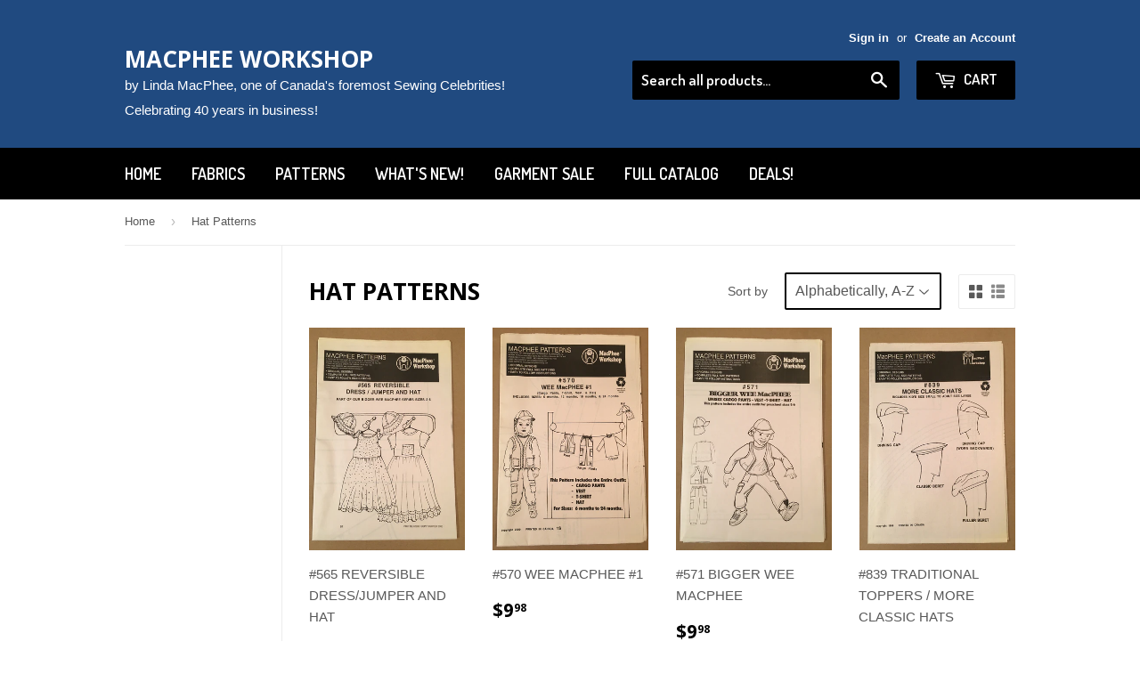

--- FILE ---
content_type: text/html; charset=utf-8
request_url: https://www.macpheeworkshop.com/collections/hat-patterns
body_size: 15174
content:
<!doctype html>
<!--[if lt IE 7]><html class="no-js lt-ie9 lt-ie8 lt-ie7" lang="en"> <![endif]-->
<!--[if IE 7]><html class="no-js lt-ie9 lt-ie8" lang="en"> <![endif]-->
<!--[if IE 8]><html class="no-js lt-ie9" lang="en"> <![endif]-->
<!--[if IE 9 ]><html class="ie9 no-js"> <![endif]-->
<!--[if (gt IE 9)|!(IE)]><!--> <html class="no-touch no-js"> <!--<![endif]-->

<head> 
  <script>
var dataLayer = window.dataLayer = window.dataLayer || [];
dataLayer.push({
  'event': 'optimize.activate' 
});
</script>
<!-- Google Tag Manager -->
<noscript><iframe src="//www.googletagmanager.com/ns.html?id=GTM-5955RZ"
height="0" width="0" style="display:none;visibility:hidden"></iframe></noscript>
<script>(function(w,d,s,l,i){w[l]=w[l]||[];w[l].push({'gtm.start':
new Date().getTime(),event:'gtm.js'});var f=d.getElementsByTagName(s)[0],
j=d.createElement(s),dl=l!='dataLayer'?'&l='+l:'';j.async=true;j.src=
'//www.googletagmanager.com/gtm.js?id='+i+dl;f.parentNode.insertBefore(j,f);
})(window,document,'script','dataLayer','GTM-5955RZ');</script>
<!-- End Google Tag Manager -->
  
  <!-- Basic page needs ================================================== -->
  <meta charset="utf-8">
  <meta http-equiv="X-UA-Compatible" content="IE=edge,chrome=1">
  <meta http-equiv="Cache-control" content="private, max-age=600">
  <meta name="google-site-verification" content="Mz6rnvdH-2NL8GpSLW73tMZnxM1wXO3kfU6ljRKfJPU" />
  <meta name="google-site-verification" content="E7YX1GPBzhDVnPr2wggFb4RfOC4x8uQ1qEwMjqwQxcs" />

  
  
  

  <!-- Title and description ================================================== -->
  <title>
  Hat Patterns &ndash; MacPhee WorkShop
  </title>


  

  


  <!-- Product meta ================================================== -->
  

  <meta property="og:type" content="website">
  <meta property="og:title" content="Hat Patterns">
  <meta property="og:url" content="https://www.macpheeworkshop.com/collections/hat-patterns">
  


  

  <meta property="og:site_name" content="MacPhee WorkShop">

  


<meta name="twitter:card" content="summary">

  <meta name="twitter:site" content="@macpheeworkshop">




  <!-- Helpers ================================================== -->
  <link rel="canonical" href="https://www.macpheeworkshop.com/collections/hat-patterns">
  <meta name="viewport" content="width=device-width,initial-scale=1">

  <link href="//www.macpheeworkshop.com/cdn/shop/t/5/assets/customcss.css?v=8560396688610948981617345367" rel="stylesheet" type="text/css" media="all" />
  
  

  <!-- CSS ================================================== -->
  <link href="//www.macpheeworkshop.com/cdn/shop/t/5/assets/timber.scss.css?v=165498064541857230771743362843" rel="stylesheet" type="text/css" media="all" />
  

  
    
    
    <link href="//fonts.googleapis.com/css?family=Open+Sans:700" rel="stylesheet" type="text/css" media="all" />
  


  
    
    
    <link href="//fonts.googleapis.com/css?family=Dosis:600" rel="stylesheet" type="text/css" media="all" />
  



  <!-- Header hook for plugins ================================================== -->
  <script>window.performance && window.performance.mark && window.performance.mark('shopify.content_for_header.start');</script><meta id="shopify-digital-wallet" name="shopify-digital-wallet" content="/13889645/digital_wallets/dialog">
<meta name="shopify-checkout-api-token" content="f81daa04a295e41461e37e34170a208e">
<meta id="in-context-paypal-metadata" data-shop-id="13889645" data-venmo-supported="false" data-environment="production" data-locale="en_US" data-paypal-v4="true" data-currency="CAD">
<link rel="alternate" type="application/atom+xml" title="Feed" href="/collections/hat-patterns.atom" />
<link rel="alternate" type="application/json+oembed" href="https://www.macpheeworkshop.com/collections/hat-patterns.oembed">
<script async="async" src="/checkouts/internal/preloads.js?locale=en-CA"></script>
<link rel="preconnect" href="https://shop.app" crossorigin="anonymous">
<script async="async" src="https://shop.app/checkouts/internal/preloads.js?locale=en-CA&shop_id=13889645" crossorigin="anonymous"></script>
<script id="apple-pay-shop-capabilities" type="application/json">{"shopId":13889645,"countryCode":"CA","currencyCode":"CAD","merchantCapabilities":["supports3DS"],"merchantId":"gid:\/\/shopify\/Shop\/13889645","merchantName":"MacPhee WorkShop","requiredBillingContactFields":["postalAddress","email","phone"],"requiredShippingContactFields":["postalAddress","email","phone"],"shippingType":"shipping","supportedNetworks":["visa","masterCard","amex","discover","interac","jcb"],"total":{"type":"pending","label":"MacPhee WorkShop","amount":"1.00"},"shopifyPaymentsEnabled":true,"supportsSubscriptions":true}</script>
<script id="shopify-features" type="application/json">{"accessToken":"f81daa04a295e41461e37e34170a208e","betas":["rich-media-storefront-analytics"],"domain":"www.macpheeworkshop.com","predictiveSearch":true,"shopId":13889645,"locale":"en"}</script>
<script>var Shopify = Shopify || {};
Shopify.shop = "macphee-workshop.myshopify.com";
Shopify.locale = "en";
Shopify.currency = {"active":"CAD","rate":"1.0"};
Shopify.country = "CA";
Shopify.theme = {"name":"Supply","id":141090950,"schema_name":null,"schema_version":null,"theme_store_id":679,"role":"main"};
Shopify.theme.handle = "null";
Shopify.theme.style = {"id":null,"handle":null};
Shopify.cdnHost = "www.macpheeworkshop.com/cdn";
Shopify.routes = Shopify.routes || {};
Shopify.routes.root = "/";</script>
<script type="module">!function(o){(o.Shopify=o.Shopify||{}).modules=!0}(window);</script>
<script>!function(o){function n(){var o=[];function n(){o.push(Array.prototype.slice.apply(arguments))}return n.q=o,n}var t=o.Shopify=o.Shopify||{};t.loadFeatures=n(),t.autoloadFeatures=n()}(window);</script>
<script>
  window.ShopifyPay = window.ShopifyPay || {};
  window.ShopifyPay.apiHost = "shop.app\/pay";
  window.ShopifyPay.redirectState = null;
</script>
<script id="shop-js-analytics" type="application/json">{"pageType":"collection"}</script>
<script defer="defer" async type="module" src="//www.macpheeworkshop.com/cdn/shopifycloud/shop-js/modules/v2/client.init-shop-cart-sync_C5BV16lS.en.esm.js"></script>
<script defer="defer" async type="module" src="//www.macpheeworkshop.com/cdn/shopifycloud/shop-js/modules/v2/chunk.common_CygWptCX.esm.js"></script>
<script type="module">
  await import("//www.macpheeworkshop.com/cdn/shopifycloud/shop-js/modules/v2/client.init-shop-cart-sync_C5BV16lS.en.esm.js");
await import("//www.macpheeworkshop.com/cdn/shopifycloud/shop-js/modules/v2/chunk.common_CygWptCX.esm.js");

  window.Shopify.SignInWithShop?.initShopCartSync?.({"fedCMEnabled":true,"windoidEnabled":true});

</script>
<script>
  window.Shopify = window.Shopify || {};
  if (!window.Shopify.featureAssets) window.Shopify.featureAssets = {};
  window.Shopify.featureAssets['shop-js'] = {"shop-cart-sync":["modules/v2/client.shop-cart-sync_ZFArdW7E.en.esm.js","modules/v2/chunk.common_CygWptCX.esm.js"],"init-fed-cm":["modules/v2/client.init-fed-cm_CmiC4vf6.en.esm.js","modules/v2/chunk.common_CygWptCX.esm.js"],"shop-button":["modules/v2/client.shop-button_tlx5R9nI.en.esm.js","modules/v2/chunk.common_CygWptCX.esm.js"],"shop-cash-offers":["modules/v2/client.shop-cash-offers_DOA2yAJr.en.esm.js","modules/v2/chunk.common_CygWptCX.esm.js","modules/v2/chunk.modal_D71HUcav.esm.js"],"init-windoid":["modules/v2/client.init-windoid_sURxWdc1.en.esm.js","modules/v2/chunk.common_CygWptCX.esm.js"],"shop-toast-manager":["modules/v2/client.shop-toast-manager_ClPi3nE9.en.esm.js","modules/v2/chunk.common_CygWptCX.esm.js"],"init-shop-email-lookup-coordinator":["modules/v2/client.init-shop-email-lookup-coordinator_B8hsDcYM.en.esm.js","modules/v2/chunk.common_CygWptCX.esm.js"],"init-shop-cart-sync":["modules/v2/client.init-shop-cart-sync_C5BV16lS.en.esm.js","modules/v2/chunk.common_CygWptCX.esm.js"],"avatar":["modules/v2/client.avatar_BTnouDA3.en.esm.js"],"pay-button":["modules/v2/client.pay-button_FdsNuTd3.en.esm.js","modules/v2/chunk.common_CygWptCX.esm.js"],"init-customer-accounts":["modules/v2/client.init-customer-accounts_DxDtT_ad.en.esm.js","modules/v2/client.shop-login-button_C5VAVYt1.en.esm.js","modules/v2/chunk.common_CygWptCX.esm.js","modules/v2/chunk.modal_D71HUcav.esm.js"],"init-shop-for-new-customer-accounts":["modules/v2/client.init-shop-for-new-customer-accounts_ChsxoAhi.en.esm.js","modules/v2/client.shop-login-button_C5VAVYt1.en.esm.js","modules/v2/chunk.common_CygWptCX.esm.js","modules/v2/chunk.modal_D71HUcav.esm.js"],"shop-login-button":["modules/v2/client.shop-login-button_C5VAVYt1.en.esm.js","modules/v2/chunk.common_CygWptCX.esm.js","modules/v2/chunk.modal_D71HUcav.esm.js"],"init-customer-accounts-sign-up":["modules/v2/client.init-customer-accounts-sign-up_CPSyQ0Tj.en.esm.js","modules/v2/client.shop-login-button_C5VAVYt1.en.esm.js","modules/v2/chunk.common_CygWptCX.esm.js","modules/v2/chunk.modal_D71HUcav.esm.js"],"shop-follow-button":["modules/v2/client.shop-follow-button_Cva4Ekp9.en.esm.js","modules/v2/chunk.common_CygWptCX.esm.js","modules/v2/chunk.modal_D71HUcav.esm.js"],"checkout-modal":["modules/v2/client.checkout-modal_BPM8l0SH.en.esm.js","modules/v2/chunk.common_CygWptCX.esm.js","modules/v2/chunk.modal_D71HUcav.esm.js"],"lead-capture":["modules/v2/client.lead-capture_Bi8yE_yS.en.esm.js","modules/v2/chunk.common_CygWptCX.esm.js","modules/v2/chunk.modal_D71HUcav.esm.js"],"shop-login":["modules/v2/client.shop-login_D6lNrXab.en.esm.js","modules/v2/chunk.common_CygWptCX.esm.js","modules/v2/chunk.modal_D71HUcav.esm.js"],"payment-terms":["modules/v2/client.payment-terms_CZxnsJam.en.esm.js","modules/v2/chunk.common_CygWptCX.esm.js","modules/v2/chunk.modal_D71HUcav.esm.js"]};
</script>
<script id="__st">var __st={"a":13889645,"offset":-25200,"reqid":"3df4eaf4-6cf8-401c-8d23-b776838c0c82-1768755879","pageurl":"www.macpheeworkshop.com\/collections\/hat-patterns","u":"7b6da1c0c5f4","p":"collection","rtyp":"collection","rid":346622086};</script>
<script>window.ShopifyPaypalV4VisibilityTracking = true;</script>
<script id="captcha-bootstrap">!function(){'use strict';const t='contact',e='account',n='new_comment',o=[[t,t],['blogs',n],['comments',n],[t,'customer']],c=[[e,'customer_login'],[e,'guest_login'],[e,'recover_customer_password'],[e,'create_customer']],r=t=>t.map((([t,e])=>`form[action*='/${t}']:not([data-nocaptcha='true']) input[name='form_type'][value='${e}']`)).join(','),a=t=>()=>t?[...document.querySelectorAll(t)].map((t=>t.form)):[];function s(){const t=[...o],e=r(t);return a(e)}const i='password',u='form_key',d=['recaptcha-v3-token','g-recaptcha-response','h-captcha-response',i],f=()=>{try{return window.sessionStorage}catch{return}},m='__shopify_v',_=t=>t.elements[u];function p(t,e,n=!1){try{const o=window.sessionStorage,c=JSON.parse(o.getItem(e)),{data:r}=function(t){const{data:e,action:n}=t;return t[m]||n?{data:e,action:n}:{data:t,action:n}}(c);for(const[e,n]of Object.entries(r))t.elements[e]&&(t.elements[e].value=n);n&&o.removeItem(e)}catch(o){console.error('form repopulation failed',{error:o})}}const l='form_type',E='cptcha';function T(t){t.dataset[E]=!0}const w=window,h=w.document,L='Shopify',v='ce_forms',y='captcha';let A=!1;((t,e)=>{const n=(g='f06e6c50-85a8-45c8-87d0-21a2b65856fe',I='https://cdn.shopify.com/shopifycloud/storefront-forms-hcaptcha/ce_storefront_forms_captcha_hcaptcha.v1.5.2.iife.js',D={infoText:'Protected by hCaptcha',privacyText:'Privacy',termsText:'Terms'},(t,e,n)=>{const o=w[L][v],c=o.bindForm;if(c)return c(t,g,e,D).then(n);var r;o.q.push([[t,g,e,D],n]),r=I,A||(h.body.append(Object.assign(h.createElement('script'),{id:'captcha-provider',async:!0,src:r})),A=!0)});var g,I,D;w[L]=w[L]||{},w[L][v]=w[L][v]||{},w[L][v].q=[],w[L][y]=w[L][y]||{},w[L][y].protect=function(t,e){n(t,void 0,e),T(t)},Object.freeze(w[L][y]),function(t,e,n,w,h,L){const[v,y,A,g]=function(t,e,n){const i=e?o:[],u=t?c:[],d=[...i,...u],f=r(d),m=r(i),_=r(d.filter((([t,e])=>n.includes(e))));return[a(f),a(m),a(_),s()]}(w,h,L),I=t=>{const e=t.target;return e instanceof HTMLFormElement?e:e&&e.form},D=t=>v().includes(t);t.addEventListener('submit',(t=>{const e=I(t);if(!e)return;const n=D(e)&&!e.dataset.hcaptchaBound&&!e.dataset.recaptchaBound,o=_(e),c=g().includes(e)&&(!o||!o.value);(n||c)&&t.preventDefault(),c&&!n&&(function(t){try{if(!f())return;!function(t){const e=f();if(!e)return;const n=_(t);if(!n)return;const o=n.value;o&&e.removeItem(o)}(t);const e=Array.from(Array(32),(()=>Math.random().toString(36)[2])).join('');!function(t,e){_(t)||t.append(Object.assign(document.createElement('input'),{type:'hidden',name:u})),t.elements[u].value=e}(t,e),function(t,e){const n=f();if(!n)return;const o=[...t.querySelectorAll(`input[type='${i}']`)].map((({name:t})=>t)),c=[...d,...o],r={};for(const[a,s]of new FormData(t).entries())c.includes(a)||(r[a]=s);n.setItem(e,JSON.stringify({[m]:1,action:t.action,data:r}))}(t,e)}catch(e){console.error('failed to persist form',e)}}(e),e.submit())}));const S=(t,e)=>{t&&!t.dataset[E]&&(n(t,e.some((e=>e===t))),T(t))};for(const o of['focusin','change'])t.addEventListener(o,(t=>{const e=I(t);D(e)&&S(e,y())}));const B=e.get('form_key'),M=e.get(l),P=B&&M;t.addEventListener('DOMContentLoaded',(()=>{const t=y();if(P)for(const e of t)e.elements[l].value===M&&p(e,B);[...new Set([...A(),...v().filter((t=>'true'===t.dataset.shopifyCaptcha))])].forEach((e=>S(e,t)))}))}(h,new URLSearchParams(w.location.search),n,t,e,['guest_login'])})(!0,!0)}();</script>
<script integrity="sha256-4kQ18oKyAcykRKYeNunJcIwy7WH5gtpwJnB7kiuLZ1E=" data-source-attribution="shopify.loadfeatures" defer="defer" src="//www.macpheeworkshop.com/cdn/shopifycloud/storefront/assets/storefront/load_feature-a0a9edcb.js" crossorigin="anonymous"></script>
<script crossorigin="anonymous" defer="defer" src="//www.macpheeworkshop.com/cdn/shopifycloud/storefront/assets/shopify_pay/storefront-65b4c6d7.js?v=20250812"></script>
<script data-source-attribution="shopify.dynamic_checkout.dynamic.init">var Shopify=Shopify||{};Shopify.PaymentButton=Shopify.PaymentButton||{isStorefrontPortableWallets:!0,init:function(){window.Shopify.PaymentButton.init=function(){};var t=document.createElement("script");t.src="https://www.macpheeworkshop.com/cdn/shopifycloud/portable-wallets/latest/portable-wallets.en.js",t.type="module",document.head.appendChild(t)}};
</script>
<script data-source-attribution="shopify.dynamic_checkout.buyer_consent">
  function portableWalletsHideBuyerConsent(e){var t=document.getElementById("shopify-buyer-consent"),n=document.getElementById("shopify-subscription-policy-button");t&&n&&(t.classList.add("hidden"),t.setAttribute("aria-hidden","true"),n.removeEventListener("click",e))}function portableWalletsShowBuyerConsent(e){var t=document.getElementById("shopify-buyer-consent"),n=document.getElementById("shopify-subscription-policy-button");t&&n&&(t.classList.remove("hidden"),t.removeAttribute("aria-hidden"),n.addEventListener("click",e))}window.Shopify?.PaymentButton&&(window.Shopify.PaymentButton.hideBuyerConsent=portableWalletsHideBuyerConsent,window.Shopify.PaymentButton.showBuyerConsent=portableWalletsShowBuyerConsent);
</script>
<script data-source-attribution="shopify.dynamic_checkout.cart.bootstrap">document.addEventListener("DOMContentLoaded",(function(){function t(){return document.querySelector("shopify-accelerated-checkout-cart, shopify-accelerated-checkout")}if(t())Shopify.PaymentButton.init();else{new MutationObserver((function(e,n){t()&&(Shopify.PaymentButton.init(),n.disconnect())})).observe(document.body,{childList:!0,subtree:!0})}}));
</script>
<script id='scb4127' type='text/javascript' async='' src='https://www.macpheeworkshop.com/cdn/shopifycloud/privacy-banner/storefront-banner.js'></script><link id="shopify-accelerated-checkout-styles" rel="stylesheet" media="screen" href="https://www.macpheeworkshop.com/cdn/shopifycloud/portable-wallets/latest/accelerated-checkout-backwards-compat.css" crossorigin="anonymous">
<style id="shopify-accelerated-checkout-cart">
        #shopify-buyer-consent {
  margin-top: 1em;
  display: inline-block;
  width: 100%;
}

#shopify-buyer-consent.hidden {
  display: none;
}

#shopify-subscription-policy-button {
  background: none;
  border: none;
  padding: 0;
  text-decoration: underline;
  font-size: inherit;
  cursor: pointer;
}

#shopify-subscription-policy-button::before {
  box-shadow: none;
}

      </style>

<script>window.performance && window.performance.mark && window.performance.mark('shopify.content_for_header.end');</script>

  

<!--[if lt IE 9]>
<script src="//cdnjs.cloudflare.com/ajax/libs/html5shiv/3.7.2/html5shiv.min.js" type="text/javascript"></script>
<script src="//www.macpheeworkshop.com/cdn/shop/t/5/assets/respond.min.js?v=52248677837542619231469728838" type="text/javascript"></script>
<link href="//www.macpheeworkshop.com/cdn/shop/t/5/assets/respond-proxy.html" id="respond-proxy" rel="respond-proxy" />
<link href="//www.macpheeworkshop.com/search?q=982711a1c9ffb7111634e3ff7b31f243" id="respond-redirect" rel="respond-redirect" />
<script src="//www.macpheeworkshop.com/search?q=982711a1c9ffb7111634e3ff7b31f243" type="text/javascript"></script>
<![endif]-->
<!--[if (lte IE 9) ]><script src="//www.macpheeworkshop.com/cdn/shop/t/5/assets/match-media.min.js?v=159635276924582161481469728837" type="text/javascript"></script><![endif]-->


  
  

  <script src="//ajax.googleapis.com/ajax/libs/jquery/1.11.0/jquery.min.js" ></script>
  <script src="//www.macpheeworkshop.com/cdn/shop/t/5/assets/modernizr.min.js?v=26620055551102246001469728837" ></script>  
  <script src="//www.macpheeworkshop.com/cdn/shopifycloud/storefront/assets/themes_support/api.jquery-7ab1a3a4.js" ></script>  

<link href="https://monorail-edge.shopifysvc.com" rel="dns-prefetch">
<script>(function(){if ("sendBeacon" in navigator && "performance" in window) {try {var session_token_from_headers = performance.getEntriesByType('navigation')[0].serverTiming.find(x => x.name == '_s').description;} catch {var session_token_from_headers = undefined;}var session_cookie_matches = document.cookie.match(/_shopify_s=([^;]*)/);var session_token_from_cookie = session_cookie_matches && session_cookie_matches.length === 2 ? session_cookie_matches[1] : "";var session_token = session_token_from_headers || session_token_from_cookie || "";function handle_abandonment_event(e) {var entries = performance.getEntries().filter(function(entry) {return /monorail-edge.shopifysvc.com/.test(entry.name);});if (!window.abandonment_tracked && entries.length === 0) {window.abandonment_tracked = true;var currentMs = Date.now();var navigation_start = performance.timing.navigationStart;var payload = {shop_id: 13889645,url: window.location.href,navigation_start,duration: currentMs - navigation_start,session_token,page_type: "collection"};window.navigator.sendBeacon("https://monorail-edge.shopifysvc.com/v1/produce", JSON.stringify({schema_id: "online_store_buyer_site_abandonment/1.1",payload: payload,metadata: {event_created_at_ms: currentMs,event_sent_at_ms: currentMs}}));}}window.addEventListener('pagehide', handle_abandonment_event);}}());</script>
<script id="web-pixels-manager-setup">(function e(e,d,r,n,o){if(void 0===o&&(o={}),!Boolean(null===(a=null===(i=window.Shopify)||void 0===i?void 0:i.analytics)||void 0===a?void 0:a.replayQueue)){var i,a;window.Shopify=window.Shopify||{};var t=window.Shopify;t.analytics=t.analytics||{};var s=t.analytics;s.replayQueue=[],s.publish=function(e,d,r){return s.replayQueue.push([e,d,r]),!0};try{self.performance.mark("wpm:start")}catch(e){}var l=function(){var e={modern:/Edge?\/(1{2}[4-9]|1[2-9]\d|[2-9]\d{2}|\d{4,})\.\d+(\.\d+|)|Firefox\/(1{2}[4-9]|1[2-9]\d|[2-9]\d{2}|\d{4,})\.\d+(\.\d+|)|Chrom(ium|e)\/(9{2}|\d{3,})\.\d+(\.\d+|)|(Maci|X1{2}).+ Version\/(15\.\d+|(1[6-9]|[2-9]\d|\d{3,})\.\d+)([,.]\d+|)( \(\w+\)|)( Mobile\/\w+|) Safari\/|Chrome.+OPR\/(9{2}|\d{3,})\.\d+\.\d+|(CPU[ +]OS|iPhone[ +]OS|CPU[ +]iPhone|CPU IPhone OS|CPU iPad OS)[ +]+(15[._]\d+|(1[6-9]|[2-9]\d|\d{3,})[._]\d+)([._]\d+|)|Android:?[ /-](13[3-9]|1[4-9]\d|[2-9]\d{2}|\d{4,})(\.\d+|)(\.\d+|)|Android.+Firefox\/(13[5-9]|1[4-9]\d|[2-9]\d{2}|\d{4,})\.\d+(\.\d+|)|Android.+Chrom(ium|e)\/(13[3-9]|1[4-9]\d|[2-9]\d{2}|\d{4,})\.\d+(\.\d+|)|SamsungBrowser\/([2-9]\d|\d{3,})\.\d+/,legacy:/Edge?\/(1[6-9]|[2-9]\d|\d{3,})\.\d+(\.\d+|)|Firefox\/(5[4-9]|[6-9]\d|\d{3,})\.\d+(\.\d+|)|Chrom(ium|e)\/(5[1-9]|[6-9]\d|\d{3,})\.\d+(\.\d+|)([\d.]+$|.*Safari\/(?![\d.]+ Edge\/[\d.]+$))|(Maci|X1{2}).+ Version\/(10\.\d+|(1[1-9]|[2-9]\d|\d{3,})\.\d+)([,.]\d+|)( \(\w+\)|)( Mobile\/\w+|) Safari\/|Chrome.+OPR\/(3[89]|[4-9]\d|\d{3,})\.\d+\.\d+|(CPU[ +]OS|iPhone[ +]OS|CPU[ +]iPhone|CPU IPhone OS|CPU iPad OS)[ +]+(10[._]\d+|(1[1-9]|[2-9]\d|\d{3,})[._]\d+)([._]\d+|)|Android:?[ /-](13[3-9]|1[4-9]\d|[2-9]\d{2}|\d{4,})(\.\d+|)(\.\d+|)|Mobile Safari.+OPR\/([89]\d|\d{3,})\.\d+\.\d+|Android.+Firefox\/(13[5-9]|1[4-9]\d|[2-9]\d{2}|\d{4,})\.\d+(\.\d+|)|Android.+Chrom(ium|e)\/(13[3-9]|1[4-9]\d|[2-9]\d{2}|\d{4,})\.\d+(\.\d+|)|Android.+(UC? ?Browser|UCWEB|U3)[ /]?(15\.([5-9]|\d{2,})|(1[6-9]|[2-9]\d|\d{3,})\.\d+)\.\d+|SamsungBrowser\/(5\.\d+|([6-9]|\d{2,})\.\d+)|Android.+MQ{2}Browser\/(14(\.(9|\d{2,})|)|(1[5-9]|[2-9]\d|\d{3,})(\.\d+|))(\.\d+|)|K[Aa][Ii]OS\/(3\.\d+|([4-9]|\d{2,})\.\d+)(\.\d+|)/},d=e.modern,r=e.legacy,n=navigator.userAgent;return n.match(d)?"modern":n.match(r)?"legacy":"unknown"}(),u="modern"===l?"modern":"legacy",c=(null!=n?n:{modern:"",legacy:""})[u],f=function(e){return[e.baseUrl,"/wpm","/b",e.hashVersion,"modern"===e.buildTarget?"m":"l",".js"].join("")}({baseUrl:d,hashVersion:r,buildTarget:u}),m=function(e){var d=e.version,r=e.bundleTarget,n=e.surface,o=e.pageUrl,i=e.monorailEndpoint;return{emit:function(e){var a=e.status,t=e.errorMsg,s=(new Date).getTime(),l=JSON.stringify({metadata:{event_sent_at_ms:s},events:[{schema_id:"web_pixels_manager_load/3.1",payload:{version:d,bundle_target:r,page_url:o,status:a,surface:n,error_msg:t},metadata:{event_created_at_ms:s}}]});if(!i)return console&&console.warn&&console.warn("[Web Pixels Manager] No Monorail endpoint provided, skipping logging."),!1;try{return self.navigator.sendBeacon.bind(self.navigator)(i,l)}catch(e){}var u=new XMLHttpRequest;try{return u.open("POST",i,!0),u.setRequestHeader("Content-Type","text/plain"),u.send(l),!0}catch(e){return console&&console.warn&&console.warn("[Web Pixels Manager] Got an unhandled error while logging to Monorail."),!1}}}}({version:r,bundleTarget:l,surface:e.surface,pageUrl:self.location.href,monorailEndpoint:e.monorailEndpoint});try{o.browserTarget=l,function(e){var d=e.src,r=e.async,n=void 0===r||r,o=e.onload,i=e.onerror,a=e.sri,t=e.scriptDataAttributes,s=void 0===t?{}:t,l=document.createElement("script"),u=document.querySelector("head"),c=document.querySelector("body");if(l.async=n,l.src=d,a&&(l.integrity=a,l.crossOrigin="anonymous"),s)for(var f in s)if(Object.prototype.hasOwnProperty.call(s,f))try{l.dataset[f]=s[f]}catch(e){}if(o&&l.addEventListener("load",o),i&&l.addEventListener("error",i),u)u.appendChild(l);else{if(!c)throw new Error("Did not find a head or body element to append the script");c.appendChild(l)}}({src:f,async:!0,onload:function(){if(!function(){var e,d;return Boolean(null===(d=null===(e=window.Shopify)||void 0===e?void 0:e.analytics)||void 0===d?void 0:d.initialized)}()){var d=window.webPixelsManager.init(e)||void 0;if(d){var r=window.Shopify.analytics;r.replayQueue.forEach((function(e){var r=e[0],n=e[1],o=e[2];d.publishCustomEvent(r,n,o)})),r.replayQueue=[],r.publish=d.publishCustomEvent,r.visitor=d.visitor,r.initialized=!0}}},onerror:function(){return m.emit({status:"failed",errorMsg:"".concat(f," has failed to load")})},sri:function(e){var d=/^sha384-[A-Za-z0-9+/=]+$/;return"string"==typeof e&&d.test(e)}(c)?c:"",scriptDataAttributes:o}),m.emit({status:"loading"})}catch(e){m.emit({status:"failed",errorMsg:(null==e?void 0:e.message)||"Unknown error"})}}})({shopId: 13889645,storefrontBaseUrl: "https://www.macpheeworkshop.com",extensionsBaseUrl: "https://extensions.shopifycdn.com/cdn/shopifycloud/web-pixels-manager",monorailEndpoint: "https://monorail-edge.shopifysvc.com/unstable/produce_batch",surface: "storefront-renderer",enabledBetaFlags: ["2dca8a86"],webPixelsConfigList: [{"id":"272957749","configuration":"{\"pixel_id\":\"1783203731936866\",\"pixel_type\":\"facebook_pixel\",\"metaapp_system_user_token\":\"-\"}","eventPayloadVersion":"v1","runtimeContext":"OPEN","scriptVersion":"ca16bc87fe92b6042fbaa3acc2fbdaa6","type":"APP","apiClientId":2329312,"privacyPurposes":["ANALYTICS","MARKETING","SALE_OF_DATA"],"dataSharingAdjustments":{"protectedCustomerApprovalScopes":["read_customer_address","read_customer_email","read_customer_name","read_customer_personal_data","read_customer_phone"]}},{"id":"shopify-app-pixel","configuration":"{}","eventPayloadVersion":"v1","runtimeContext":"STRICT","scriptVersion":"0450","apiClientId":"shopify-pixel","type":"APP","privacyPurposes":["ANALYTICS","MARKETING"]},{"id":"shopify-custom-pixel","eventPayloadVersion":"v1","runtimeContext":"LAX","scriptVersion":"0450","apiClientId":"shopify-pixel","type":"CUSTOM","privacyPurposes":["ANALYTICS","MARKETING"]}],isMerchantRequest: false,initData: {"shop":{"name":"MacPhee WorkShop","paymentSettings":{"currencyCode":"CAD"},"myshopifyDomain":"macphee-workshop.myshopify.com","countryCode":"CA","storefrontUrl":"https:\/\/www.macpheeworkshop.com"},"customer":null,"cart":null,"checkout":null,"productVariants":[],"purchasingCompany":null},},"https://www.macpheeworkshop.com/cdn","fcfee988w5aeb613cpc8e4bc33m6693e112",{"modern":"","legacy":""},{"shopId":"13889645","storefrontBaseUrl":"https:\/\/www.macpheeworkshop.com","extensionBaseUrl":"https:\/\/extensions.shopifycdn.com\/cdn\/shopifycloud\/web-pixels-manager","surface":"storefront-renderer","enabledBetaFlags":"[\"2dca8a86\"]","isMerchantRequest":"false","hashVersion":"fcfee988w5aeb613cpc8e4bc33m6693e112","publish":"custom","events":"[[\"page_viewed\",{}],[\"collection_viewed\",{\"collection\":{\"id\":\"346622086\",\"title\":\"Hat Patterns\",\"productVariants\":[{\"price\":{\"amount\":9.98,\"currencyCode\":\"CAD\"},\"product\":{\"title\":\"#565 REVERSIBLE DRESS\/JUMPER AND HAT\",\"vendor\":\"MacPhee WorkShop\",\"id\":\"7620637638\",\"untranslatedTitle\":\"#565 REVERSIBLE DRESS\/JUMPER AND HAT\",\"url\":\"\/products\/565-reversible-dress-jumper-and-hat\",\"type\":\"Pattern\"},\"id\":\"24463548614\",\"image\":{\"src\":\"\/\/www.macpheeworkshop.com\/cdn\/shop\/products\/IMG_2062_565_front.JPG?v=1471367669\"},\"sku\":\"\",\"title\":\"Default Title\",\"untranslatedTitle\":\"Default Title\"},{\"price\":{\"amount\":9.98,\"currencyCode\":\"CAD\"},\"product\":{\"title\":\"#570 WEE MACPHEE #1\",\"vendor\":\"MacPhee WorkShop\",\"id\":\"7620637702\",\"untranslatedTitle\":\"#570 WEE MACPHEE #1\",\"url\":\"\/products\/570-wee-macphee-1\",\"type\":\"Pattern\"},\"id\":\"24463548678\",\"image\":{\"src\":\"\/\/www.macpheeworkshop.com\/cdn\/shop\/products\/IMG_2064_570_front.JPG?v=1471367718\"},\"sku\":\"\",\"title\":\"Default Title\",\"untranslatedTitle\":\"Default Title\"},{\"price\":{\"amount\":9.98,\"currencyCode\":\"CAD\"},\"product\":{\"title\":\"#571 BIGGER WEE MACPHEE\",\"vendor\":\"MacPhee WorkShop\",\"id\":\"7620637766\",\"untranslatedTitle\":\"#571 BIGGER WEE MACPHEE\",\"url\":\"\/products\/571-bigger-wee-macphee\",\"type\":\"Pattern\"},\"id\":\"24463548742\",\"image\":{\"src\":\"\/\/www.macpheeworkshop.com\/cdn\/shop\/products\/IMG_2066_571_front.JPG?v=1471367759\"},\"sku\":\"\",\"title\":\"Default Title\",\"untranslatedTitle\":\"Default Title\"},{\"price\":{\"amount\":9.98,\"currencyCode\":\"CAD\"},\"product\":{\"title\":\"#839 TRADITIONAL TOPPERS \/ MORE CLASSIC HATS\",\"vendor\":\"MacPhee WorkShop\",\"id\":\"7620639110\",\"untranslatedTitle\":\"#839 TRADITIONAL TOPPERS \/ MORE CLASSIC HATS\",\"url\":\"\/products\/839-traditional-toppers\",\"type\":\"Pattern\"},\"id\":\"24463550406\",\"image\":{\"src\":\"\/\/www.macpheeworkshop.com\/cdn\/shop\/products\/IMG_2106_839_front.JPG?v=1471371773\"},\"sku\":\"\",\"title\":\"Default Title\",\"untranslatedTitle\":\"Default Title\"},{\"price\":{\"amount\":9.98,\"currencyCode\":\"CAD\"},\"product\":{\"title\":\"#840 CLASSIC CAPS\",\"vendor\":\"MacPhee WorkShop\",\"id\":\"7620639174\",\"untranslatedTitle\":\"#840 CLASSIC CAPS\",\"url\":\"\/products\/840-classic-caps\",\"type\":\"Pattern\"},\"id\":\"24463550470\",\"image\":{\"src\":\"\/\/www.macpheeworkshop.com\/cdn\/shop\/products\/IMG_2108_840_front.JPG?v=1471371869\"},\"sku\":\"\",\"title\":\"Default Title\",\"untranslatedTitle\":\"Default Title\"},{\"price\":{\"amount\":9.98,\"currencyCode\":\"CAD\"},\"product\":{\"title\":\"#841 CLASSIC HATS\",\"vendor\":\"MacPhee WorkShop\",\"id\":\"7620639302\",\"untranslatedTitle\":\"#841 CLASSIC HATS\",\"url\":\"\/products\/841-classic-hats\",\"type\":\"Pattern\"},\"id\":\"24463550534\",\"image\":{\"src\":\"\/\/www.macpheeworkshop.com\/cdn\/shop\/products\/IMG_2361_841_front.JPG?v=1472711647\"},\"sku\":\"\",\"title\":\"Default Title\",\"untranslatedTitle\":\"Default Title\"},{\"price\":{\"amount\":9.98,\"currencyCode\":\"CAD\"},\"product\":{\"title\":\"#842 ZANY HAT I\",\"vendor\":\"MacPhee WorkShop\",\"id\":\"7620639366\",\"untranslatedTitle\":\"#842 ZANY HAT I\",\"url\":\"\/products\/842-zany-hat-i\",\"type\":\"Pattern\"},\"id\":\"24463550598\",\"image\":{\"src\":\"\/\/www.macpheeworkshop.com\/cdn\/shop\/products\/IMG_2110_842_front.JPG?v=1471372357\"},\"sku\":\"\",\"title\":\"Default Title\",\"untranslatedTitle\":\"Default Title\"},{\"price\":{\"amount\":9.98,\"currencyCode\":\"CAD\"},\"product\":{\"title\":\"#843 ZANY HATS II\",\"vendor\":\"MacPhee WorkShop\",\"id\":\"7620639430\",\"untranslatedTitle\":\"#843 ZANY HATS II\",\"url\":\"\/products\/843-zany-hats-ii\",\"type\":\"Pattern\"},\"id\":\"24463550662\",\"image\":{\"src\":\"\/\/www.macpheeworkshop.com\/cdn\/shop\/products\/IMG_2112_843_front.JPG?v=1471372416\"},\"sku\":\"\",\"title\":\"Default Title\",\"untranslatedTitle\":\"Default Title\"},{\"price\":{\"amount\":9.98,\"currencyCode\":\"CAD\"},\"product\":{\"title\":\"#876 CHRISTMAS STUFF\",\"vendor\":\"MacPhee WorkShop\",\"id\":\"7620641478\",\"untranslatedTitle\":\"#876 CHRISTMAS STUFF\",\"url\":\"\/products\/876-christmas-stuff\",\"type\":\"Pattern\"},\"id\":\"24463553542\",\"image\":{\"src\":\"\/\/www.macpheeworkshop.com\/cdn\/shop\/products\/IMG_9782_876_front.JPG?v=1471322436\"},\"sku\":\"\",\"title\":\"Default Title\",\"untranslatedTitle\":\"Default Title\"}]}}]]"});</script><script>
  window.ShopifyAnalytics = window.ShopifyAnalytics || {};
  window.ShopifyAnalytics.meta = window.ShopifyAnalytics.meta || {};
  window.ShopifyAnalytics.meta.currency = 'CAD';
  var meta = {"products":[{"id":7620637638,"gid":"gid:\/\/shopify\/Product\/7620637638","vendor":"MacPhee WorkShop","type":"Pattern","handle":"565-reversible-dress-jumper-and-hat","variants":[{"id":24463548614,"price":998,"name":"#565 REVERSIBLE DRESS\/JUMPER AND HAT","public_title":null,"sku":""}],"remote":false},{"id":7620637702,"gid":"gid:\/\/shopify\/Product\/7620637702","vendor":"MacPhee WorkShop","type":"Pattern","handle":"570-wee-macphee-1","variants":[{"id":24463548678,"price":998,"name":"#570 WEE MACPHEE #1","public_title":null,"sku":""}],"remote":false},{"id":7620637766,"gid":"gid:\/\/shopify\/Product\/7620637766","vendor":"MacPhee WorkShop","type":"Pattern","handle":"571-bigger-wee-macphee","variants":[{"id":24463548742,"price":998,"name":"#571 BIGGER WEE MACPHEE","public_title":null,"sku":""}],"remote":false},{"id":7620639110,"gid":"gid:\/\/shopify\/Product\/7620639110","vendor":"MacPhee WorkShop","type":"Pattern","handle":"839-traditional-toppers","variants":[{"id":24463550406,"price":998,"name":"#839 TRADITIONAL TOPPERS \/ MORE CLASSIC HATS","public_title":null,"sku":""}],"remote":false},{"id":7620639174,"gid":"gid:\/\/shopify\/Product\/7620639174","vendor":"MacPhee WorkShop","type":"Pattern","handle":"840-classic-caps","variants":[{"id":24463550470,"price":998,"name":"#840 CLASSIC CAPS","public_title":null,"sku":""}],"remote":false},{"id":7620639302,"gid":"gid:\/\/shopify\/Product\/7620639302","vendor":"MacPhee WorkShop","type":"Pattern","handle":"841-classic-hats","variants":[{"id":24463550534,"price":998,"name":"#841 CLASSIC HATS","public_title":null,"sku":""}],"remote":false},{"id":7620639366,"gid":"gid:\/\/shopify\/Product\/7620639366","vendor":"MacPhee WorkShop","type":"Pattern","handle":"842-zany-hat-i","variants":[{"id":24463550598,"price":998,"name":"#842 ZANY HAT I","public_title":null,"sku":""}],"remote":false},{"id":7620639430,"gid":"gid:\/\/shopify\/Product\/7620639430","vendor":"MacPhee WorkShop","type":"Pattern","handle":"843-zany-hats-ii","variants":[{"id":24463550662,"price":998,"name":"#843 ZANY HATS II","public_title":null,"sku":""}],"remote":false},{"id":7620641478,"gid":"gid:\/\/shopify\/Product\/7620641478","vendor":"MacPhee WorkShop","type":"Pattern","handle":"876-christmas-stuff","variants":[{"id":24463553542,"price":998,"name":"#876 CHRISTMAS STUFF","public_title":null,"sku":""}],"remote":false}],"page":{"pageType":"collection","resourceType":"collection","resourceId":346622086,"requestId":"3df4eaf4-6cf8-401c-8d23-b776838c0c82-1768755879"}};
  for (var attr in meta) {
    window.ShopifyAnalytics.meta[attr] = meta[attr];
  }
</script>
<script class="analytics">
  (function () {
    var customDocumentWrite = function(content) {
      var jquery = null;

      if (window.jQuery) {
        jquery = window.jQuery;
      } else if (window.Checkout && window.Checkout.$) {
        jquery = window.Checkout.$;
      }

      if (jquery) {
        jquery('body').append(content);
      }
    };

    var hasLoggedConversion = function(token) {
      if (token) {
        return document.cookie.indexOf('loggedConversion=' + token) !== -1;
      }
      return false;
    }

    var setCookieIfConversion = function(token) {
      if (token) {
        var twoMonthsFromNow = new Date(Date.now());
        twoMonthsFromNow.setMonth(twoMonthsFromNow.getMonth() + 2);

        document.cookie = 'loggedConversion=' + token + '; expires=' + twoMonthsFromNow;
      }
    }

    var trekkie = window.ShopifyAnalytics.lib = window.trekkie = window.trekkie || [];
    if (trekkie.integrations) {
      return;
    }
    trekkie.methods = [
      'identify',
      'page',
      'ready',
      'track',
      'trackForm',
      'trackLink'
    ];
    trekkie.factory = function(method) {
      return function() {
        var args = Array.prototype.slice.call(arguments);
        args.unshift(method);
        trekkie.push(args);
        return trekkie;
      };
    };
    for (var i = 0; i < trekkie.methods.length; i++) {
      var key = trekkie.methods[i];
      trekkie[key] = trekkie.factory(key);
    }
    trekkie.load = function(config) {
      trekkie.config = config || {};
      trekkie.config.initialDocumentCookie = document.cookie;
      var first = document.getElementsByTagName('script')[0];
      var script = document.createElement('script');
      script.type = 'text/javascript';
      script.onerror = function(e) {
        var scriptFallback = document.createElement('script');
        scriptFallback.type = 'text/javascript';
        scriptFallback.onerror = function(error) {
                var Monorail = {
      produce: function produce(monorailDomain, schemaId, payload) {
        var currentMs = new Date().getTime();
        var event = {
          schema_id: schemaId,
          payload: payload,
          metadata: {
            event_created_at_ms: currentMs,
            event_sent_at_ms: currentMs
          }
        };
        return Monorail.sendRequest("https://" + monorailDomain + "/v1/produce", JSON.stringify(event));
      },
      sendRequest: function sendRequest(endpointUrl, payload) {
        // Try the sendBeacon API
        if (window && window.navigator && typeof window.navigator.sendBeacon === 'function' && typeof window.Blob === 'function' && !Monorail.isIos12()) {
          var blobData = new window.Blob([payload], {
            type: 'text/plain'
          });

          if (window.navigator.sendBeacon(endpointUrl, blobData)) {
            return true;
          } // sendBeacon was not successful

        } // XHR beacon

        var xhr = new XMLHttpRequest();

        try {
          xhr.open('POST', endpointUrl);
          xhr.setRequestHeader('Content-Type', 'text/plain');
          xhr.send(payload);
        } catch (e) {
          console.log(e);
        }

        return false;
      },
      isIos12: function isIos12() {
        return window.navigator.userAgent.lastIndexOf('iPhone; CPU iPhone OS 12_') !== -1 || window.navigator.userAgent.lastIndexOf('iPad; CPU OS 12_') !== -1;
      }
    };
    Monorail.produce('monorail-edge.shopifysvc.com',
      'trekkie_storefront_load_errors/1.1',
      {shop_id: 13889645,
      theme_id: 141090950,
      app_name: "storefront",
      context_url: window.location.href,
      source_url: "//www.macpheeworkshop.com/cdn/s/trekkie.storefront.cd680fe47e6c39ca5d5df5f0a32d569bc48c0f27.min.js"});

        };
        scriptFallback.async = true;
        scriptFallback.src = '//www.macpheeworkshop.com/cdn/s/trekkie.storefront.cd680fe47e6c39ca5d5df5f0a32d569bc48c0f27.min.js';
        first.parentNode.insertBefore(scriptFallback, first);
      };
      script.async = true;
      script.src = '//www.macpheeworkshop.com/cdn/s/trekkie.storefront.cd680fe47e6c39ca5d5df5f0a32d569bc48c0f27.min.js';
      first.parentNode.insertBefore(script, first);
    };
    trekkie.load(
      {"Trekkie":{"appName":"storefront","development":false,"defaultAttributes":{"shopId":13889645,"isMerchantRequest":null,"themeId":141090950,"themeCityHash":"7000213948577235674","contentLanguage":"en","currency":"CAD","eventMetadataId":"9fb01cc2-0327-498c-ae1d-8d6726fc39df"},"isServerSideCookieWritingEnabled":true,"monorailRegion":"shop_domain","enabledBetaFlags":["65f19447"]},"Session Attribution":{},"S2S":{"facebookCapiEnabled":true,"source":"trekkie-storefront-renderer","apiClientId":580111}}
    );

    var loaded = false;
    trekkie.ready(function() {
      if (loaded) return;
      loaded = true;

      window.ShopifyAnalytics.lib = window.trekkie;

      var originalDocumentWrite = document.write;
      document.write = customDocumentWrite;
      try { window.ShopifyAnalytics.merchantGoogleAnalytics.call(this); } catch(error) {};
      document.write = originalDocumentWrite;

      window.ShopifyAnalytics.lib.page(null,{"pageType":"collection","resourceType":"collection","resourceId":346622086,"requestId":"3df4eaf4-6cf8-401c-8d23-b776838c0c82-1768755879","shopifyEmitted":true});

      var match = window.location.pathname.match(/checkouts\/(.+)\/(thank_you|post_purchase)/)
      var token = match? match[1]: undefined;
      if (!hasLoggedConversion(token)) {
        setCookieIfConversion(token);
        window.ShopifyAnalytics.lib.track("Viewed Product Category",{"currency":"CAD","category":"Collection: hat-patterns","collectionName":"hat-patterns","collectionId":346622086,"nonInteraction":true},undefined,undefined,{"shopifyEmitted":true});
      }
    });


        var eventsListenerScript = document.createElement('script');
        eventsListenerScript.async = true;
        eventsListenerScript.src = "//www.macpheeworkshop.com/cdn/shopifycloud/storefront/assets/shop_events_listener-3da45d37.js";
        document.getElementsByTagName('head')[0].appendChild(eventsListenerScript);

})();</script>
  <script>
  if (!window.ga || (window.ga && typeof window.ga !== 'function')) {
    window.ga = function ga() {
      (window.ga.q = window.ga.q || []).push(arguments);
      if (window.Shopify && window.Shopify.analytics && typeof window.Shopify.analytics.publish === 'function') {
        window.Shopify.analytics.publish("ga_stub_called", {}, {sendTo: "google_osp_migration"});
      }
      console.error("Shopify's Google Analytics stub called with:", Array.from(arguments), "\nSee https://help.shopify.com/manual/promoting-marketing/pixels/pixel-migration#google for more information.");
    };
    if (window.Shopify && window.Shopify.analytics && typeof window.Shopify.analytics.publish === 'function') {
      window.Shopify.analytics.publish("ga_stub_initialized", {}, {sendTo: "google_osp_migration"});
    }
  }
</script>
<script
  defer
  src="https://www.macpheeworkshop.com/cdn/shopifycloud/perf-kit/shopify-perf-kit-3.0.4.min.js"
  data-application="storefront-renderer"
  data-shop-id="13889645"
  data-render-region="gcp-us-central1"
  data-page-type="collection"
  data-theme-instance-id="141090950"
  data-theme-name=""
  data-theme-version=""
  data-monorail-region="shop_domain"
  data-resource-timing-sampling-rate="10"
  data-shs="true"
  data-shs-beacon="true"
  data-shs-export-with-fetch="true"
  data-shs-logs-sample-rate="1"
  data-shs-beacon-endpoint="https://www.macpheeworkshop.com/api/collect"
></script>
</head>

<body id="hat-patterns" class="template-collection" >
  
  <!-- Google Tag Manager (noscript) 
<noscript><iframe src="https://www.googletagmanager.com/ns.html?id=GTM-5955RZ"
height="0" width="0" style="display:none;visibility:hidden"></iframe></noscript>
End Google Tag Manager (noscript) -->

<div id="google_translate_element"></div>
<script type="text/javascript">
var userLang = navigator.language || navigator.userLanguage || navigator.languages; 
if (userLang.substr(0,2) != "en"){
  function googleTranslateElementInit() {
    new google.translate.TranslateElement({pageLanguage: 'en', layout: 
    google.translate.TranslateElement.FloatPosition.TOP_LEFT, gaTrack: true, gaId: 'UA-83191832-1'}, 'google_translate_element');
   }
  
 }
else { 
  document.getElementById("google_translate_element").style.display="none";
  }
</script>
<script type="text/javascript" src="//translate.google.com/translate_a/element.js?cb=googleTranslateElementInit" async></script>  
 
  <header class="site-header" role="banner">
    <div class="wrapper">

      <div class="grid--full">
        <div class="grid-item large--one-half">
          
            <div class="h1 header-logo" itemscope itemtype="http://schema.org/Organization">
          
            
              <a href="/" itemprop="url">MacPhee WorkShop</a>
            
          
            </div>
          
          <div>by Linda MacPhee, one of Canada's foremost Sewing Celebrities!</div>
        </div>

        <div class="grid-item large--one-half text-center large--text-right">
          
            <div class="site-header--text-links medium-down--hide">
              

              
                <span class="site-header--meta-links medium-down--hide">
                  
                    <a href="/account/login" id="customer_login_link">Sign in</a>
                    <span class="site-header--spacer">or</span>
                    <a href="/account/register" id="customer_register_link">Create an Account</a>
                  
                </span>
              
            </div>

            <br class="medium-down--hide">
          

          <form action="/search" method="get" class="search-bar" role="search">
  <input type="hidden" name="type" value="product">

  <input type="search" name="q" value="" placeholder="Search all products..." aria-label="Search all products...">
  <button type="submit" class="search-bar--submit icon-fallback-text">
    <span class="icon icon-search" aria-hidden="true"></span>
    <span class="fallback-text">Search</span>
  </button>
</form>


          <a href="/cart" class="header-cart-btn cart-toggle">
            <span class="icon icon-cart"></span>
            Cart <span class="cart-count cart-badge--desktop hidden-count">0</span>
          </a>
        </div>
      </div>

      <div class="grid--full">
      <div class="grid-item large--one-half-column-left">
        Celebrating 40 years in business!
      </div>
      
      <div class="grid-item large--three-fifths large--text-right">
        
<!--        <ul class="inline-list payment-icons">
          
          
          <li>
            <span class="icon-fallback-text">
              <span class="icon icon-american_express" aria-hidden="true"></span>
              <span class="fallback-text">american express</span>
            </span>
          </li>
          
          
          
          
          
          
          
          <li>
            <span class="icon-fallback-text">
              <span class="icon icon-diners_club" aria-hidden="true"></span>
              <span class="fallback-text">diners club</span>
            </span>
          </li>
          
          
          
          <li>
            <span class="icon-fallback-text">
              <span class="icon icon-discover" aria-hidden="true"></span>
              <span class="fallback-text">discover</span>
            </span>
          </li>
          
          
          
          
          
          
          
          <li>
            <span class="icon-fallback-text">
              <span class="icon icon-master" aria-hidden="true"></span>
              <span class="fallback-text">master</span>
            </span>
          </li>
          
          
          
          <li>
            <span class="icon-fallback-text">
              <span class="icon icon-paypal" aria-hidden="true"></span>
              <span class="fallback-text">paypal</span>
            </span>
          </li>
          
          
          
          
          
          <li>
            <span class="icon-fallback-text">
              <span class="icon icon-visa" aria-hidden="true"></span>
              <span class="fallback-text">visa</span>
            </span>
          </li>
          
          
        </ul>-->
      </div>
      
      </div>      
      
    </div>
  </header>

  <nav class="nav-bar" role="navigation">
    <div class="wrapper">
      <form action="/search" method="get" class="search-bar" role="search">
  <input type="hidden" name="type" value="product">

  <input type="search" name="q" value="" placeholder="Search all products..." aria-label="Search all products...">
  <button type="submit" class="search-bar--submit icon-fallback-text">
    <span class="icon icon-search" aria-hidden="true"></span>
    <span class="fallback-text">Search</span>
  </button>
</form>

      <ul class="site-nav" id="accessibleNav">
  
  
    
    
      <li >
        <a href="/">Home</a>
      </li>
    
  
    
    
      <li class="site-nav--has-dropdown" aria-haspopup="true">
        <a href="/pages/fabrics">
          Fabrics
          <!--<span class="icon-fallback-text">
            <span class="icon icon-arrow-down" aria-hidden="true"></span>
          </span>-->
        </a>
<!--        <ul class="site-nav--dropdown">
          
            <li ><a href="/search">Search Catalog</a></li>
          
            <li ><a href="/collections/whats-new">What&#39;s New!</a></li>
          
            <li ><a href="/pages/wools">Wool (Melton, Duffel, Boiled etc)</a></li>
          
            <li ><a href="/pages/knits">Knits (Cotton, Wool, Bamboo, Yoga etc)</a></li>
          
            <li ><a href="/pages/100-cotton">Cotton &amp; Spanish Cotton</a></li>
          
            <li ><a href="/collections/fabulous-finds">Fabulous Finds</a></li>
          
            <li ><a href="/pages/shell-ski-rainwear">Shell, Ski &amp; Rainwear</a></li>
          
            <li ><a href="/pages/linings">Linings (Kasha etc)</a></li>
          
            <li ><a href="/collections/fur">Fur &amp; Faux Fur</a></li>
          
            <li ><a href="/pages/fleece">Fleece, Sweater knit, Minky</a></li>
          
            <li ><a href="/collections/slinky">Slinky</a></li>
          
            <li ><a href="/collections/spring-and-summer-sheers">Sensational Sheers</a></li>
          
            <li ><a href="/collections/quilted-reversible-faux-leather">Quilted Reversible Faux Leather</a></li>
          
            <li ><a href="/collections/rayon">Rayons</a></li>
          
            <li ><a href="/collections/silk">Silk</a></li>
          
            <li ><a href="/collections/double-gauze-fabric">Double Gauze</a></li>
          
            <li ><a href="/collections/buttersuede">Buttersuede</a></li>
          
            <li ><a href="/pages/ribbing">Ribbing (Nylon, Wool, Lycra etc)</a></li>
          
            <li ><a href="/collections/interfacing-stabilizers">Interfacing/Stabilizers</a></li>
          
            <li ><a href="/collections/deals">MacPhee DEALS</a></li>
          
            <li ><a href="/pages/catalog">Full Catalog</a></li>
          
        </ul>-->
      </li>
    
  
    
    
      <li class="site-nav--has-dropdown" aria-haspopup="true">
        <a href="/pages/patterns">
          Patterns
          <!--<span class="icon-fallback-text">
            <span class="icon icon-arrow-down" aria-hidden="true"></span>
          </span>-->
        </a>
<!--        <ul class="site-nav--dropdown">
          
            <li ><a href="/collections/coats-jackets">Coats &amp; Jackets</a></li>
          
            <li ><a href="/search">Search Catalog</a></li>
          
            <li ><a href="/collections/worlds-easiest-patterns">World&#39;s Easiest Patterns</a></li>
          
            <li ><a href="/collections/deals">MacPhee DEALS</a></li>
          
            <li ><a href="/collections/shirts-sweaters-tops">Shirts, Sweaters &amp; Tops</a></li>
          
            <li ><a href="/collections/other">Speciality</a></li>
          
            <li ><a href="/collections/dress-jumper-patterns">Dress &amp; Jumper patterns</a></li>
          
            <li ><a href="/collections/vests">Vest</a></li>
          
            <li ><a href="/collections/its-magic">It&#39;s magic</a></li>
          
            <li ><a href="/collections/pants-shorts">Pants &amp; Shorts</a></li>
          
            <li ><a href="/collections/kids">Kids</a></li>
          
            <li ><a href="/collections/skirts">Skirts</a></li>
          
            <li ><a href="/collections/toy">Toy</a></li>
          
            <li ><a href="/collections/appliques">Appliques</a></li>
          
            <li ><a href="/collections/all-patterns">ALL PATTERNS</a></li>
          
            <li class="site-nav--active"><a href="/collections/hat-patterns">Hats</a></li>
          
        </ul>-->
      </li>
    
  
    
    
      <li >
        <a href="/collections/whats-new">What's New!</a>
      </li>
    
  
    
    
      <li >
        <a href="/collections/one-of-a-kind-garments-for-sale">Garment SALE</a>
      </li>
    
  
    
    
      <li >
        <a href="/pages/catalog">Full Catalog</a>
      </li>
    
  
    
    
      <li >
        <a href="/collections/deals">DEALS!</a>
      </li>
    
  
  
    
      <li class="customer-navlink large--hide"><a href="/account/login" id="customer_login_link">Sign in</a></li>
      <li class="customer-navlink large--hide"><a href="/account/register" id="customer_register_link">Create an Account</a></li>
    
  
</ul>

    </div>
  </nav>

  <div id="mobileNavBar">
    <div class="display-table-cell">
      <a class="menu-toggle mobileNavBar-link"><span class="icon icon-hamburger"></span>Menu</a>
    </div>
    <div class="display-table-cell">
      <a href="/cart" class="cart-toggle mobileNavBar-link">
        <span class="icon icon-cart"></span>
        Cart <span class="cart-count hidden-count">0</span>
      </a>
    </div>
  </div>

  <main class="wrapper main-content" role="main">

    






<nav class="breadcrumb" role="navigation" aria-label="breadcrumbs">
  <a href="/" title="Back to the frontpage">Home</a>

  

  
  
  
  
    

  	
  
  	
  
  	
  
  	
  
    
  
    <span class="divider" aria-hidden="true">&rsaquo;</span>

    
      <span>Hat Patterns</span>
    

  
</nav>






<div class="grid grid-border">

  
  <aside class="sidebar grid-item large--one-fifth collection-filters" id="collectionFilters">
    

  



  


  </aside>
  

  <div class="grid-item large--four-fifths grid-border--left">

    
    
    <header class="section-header">
      <h1 class="section-header--title section-header--left h1">Hat Patterns</h1>
      <div class="section-header--right">
        <div class="form-horizontal">
  <label for="sortBy" class="small--hide">Sort by</label>
  <select name="sortBy" id="sortBy">
    <option value="manual">Featured</option>
    <option value="best-selling">Best Selling</option>
    <option value="title-ascending">Alphabetically, A-Z</option>
    <option value="title-descending">Alphabetically, Z-A</option>
    <option value="price-ascending">Price, low to high</option>
    <option value="price-descending">Price, high to low</option>
    <option value="created-descending">Date, new to old</option>
    <option value="created-ascending">Date, old to new</option>
  </select>
</div>

<script>
  Shopify.queryParams = {};
  if (location.search.length) {
    for (var aKeyValue, i = 0, aCouples = location.search.substr(1).split('&'); i < aCouples.length; i++) {
      aKeyValue = aCouples[i].split('=');
      if (aKeyValue.length > 1) {
        Shopify.queryParams[decodeURIComponent(aKeyValue[0])] = decodeURIComponent(aKeyValue[1]);
      }
    }
  }

  $(function() {
    $('#sortBy')
      // select the current sort order
      .val('title-ascending')
      .bind('change', function() {
        Shopify.queryParams.sort_by = jQuery(this).val();
        location.search = jQuery.param(Shopify.queryParams).replace(/\+/g, '%20');
      }
    );
  });
</script>

        

<div class="collection-view">
  <a title="Grid view" class="change-view collection-view--active" data-view="grid">
    <span class="icon icon-collection-view-grid"></span>
  </a>
  <a title="List view" class="change-view" data-view="list">
    <span class="icon icon-collection-view-list"></span>
  </a>
</div>

<script>
  function replaceUrlParam(url, paramName, paramValue) {
    var pattern = new RegExp('('+paramName+'=).*?(&|$)'),
        newUrl = url.replace(pattern,'$1' + paramValue + '$2');
    if ( newUrl == url ) {
      newUrl = newUrl + (newUrl.indexOf('?')>0 ? '&' : '?') + paramName + '=' + paramValue;
    }
    return newUrl;
  }

  $(function() {
    $('.change-view').on('click', function() {
      var view = $(this).data('view'),
          url = document.URL,
          hasParams = url.indexOf('?') > -1;

      if (hasParams) {
        window.location = replaceUrlParam(url, 'view', view);
      } else {
        window.location = url + '?view=' + view;
      }
    });
  });
</script>
        <button id="toggleFilters" class="btn btn--small right toggle-filters">Filters</button>

      </div>
    </header>
    
 

    <div class="grid-uniform">

      

        
        












<div class="grid-item large--one-quarter medium--one-third small--one-half">

  <a href="/collections/hat-patterns/products/565-reversible-dress-jumper-and-hat" class="product-grid-item" id="product-7620637638" data-title="#565 REVERSIBLE DRESS/JUMPER AND HAT">
    <div class="product-grid-image">
      <div class="product-grid-image--centered">
        
        <img src="//www.macpheeworkshop.com/cdn/shop/products/IMG_2062_565_front_large.JPG?v=1471367669" alt="#565 REVERSIBLE DRESS/JUMPER AND HAT">
      </div>
    </div>

    <p>#565 REVERSIBLE DRESS/JUMPER AND HAT</p>

    <div class="product-item--price">
      <span class="h1 medium--left">
        







<small aria-hidden="true">$9<sup>98</sup></small>
<span class="visually-hidden">$9.98</span>

        
        
      </span>

      

    </div>
    
    
    
      <span class="shopify-product-reviews-badge" data-id="7620637638"></span>
    
  </a>

</div>


      

        
        












<div class="grid-item large--one-quarter medium--one-third small--one-half">

  <a href="/collections/hat-patterns/products/570-wee-macphee-1" class="product-grid-item" id="product-7620637702" data-title="#570 WEE MACPHEE #1">
    <div class="product-grid-image">
      <div class="product-grid-image--centered">
        
        <img src="//www.macpheeworkshop.com/cdn/shop/products/IMG_2064_570_front_large.JPG?v=1471367718" alt="#570 WEE MACPHEE #1">
      </div>
    </div>

    <p>#570 WEE MACPHEE #1</p>

    <div class="product-item--price">
      <span class="h1 medium--left">
        







<small aria-hidden="true">$9<sup>98</sup></small>
<span class="visually-hidden">$9.98</span>

        
        
      </span>

      

    </div>
    
    
    
      <span class="shopify-product-reviews-badge" data-id="7620637702"></span>
    
  </a>

</div>


      

        
        












<div class="grid-item large--one-quarter medium--one-third small--one-half">

  <a href="/collections/hat-patterns/products/571-bigger-wee-macphee" class="product-grid-item" id="product-7620637766" data-title="#571 BIGGER WEE MACPHEE">
    <div class="product-grid-image">
      <div class="product-grid-image--centered">
        
        <img src="//www.macpheeworkshop.com/cdn/shop/products/IMG_2066_571_front_large.JPG?v=1471367759" alt="#571 BIGGER WEE MACPHEE">
      </div>
    </div>

    <p>#571 BIGGER WEE MACPHEE</p>

    <div class="product-item--price">
      <span class="h1 medium--left">
        







<small aria-hidden="true">$9<sup>98</sup></small>
<span class="visually-hidden">$9.98</span>

        
        
      </span>

      

    </div>
    
    
    
      <span class="shopify-product-reviews-badge" data-id="7620637766"></span>
    
  </a>

</div>


      

        
        












<div class="grid-item large--one-quarter medium--one-third small--one-half">

  <a href="/collections/hat-patterns/products/839-traditional-toppers" class="product-grid-item" id="product-7620639110" data-title="#839 TRADITIONAL TOPPERS / MORE CLASSIC HATS">
    <div class="product-grid-image">
      <div class="product-grid-image--centered">
        
        <img src="//www.macpheeworkshop.com/cdn/shop/products/IMG_2106_839_front_large.JPG?v=1471371773" alt="#839 TRADITIONAL TOPPERS / MORE CLASSIC HATS">
      </div>
    </div>

    <p>#839 TRADITIONAL TOPPERS / MORE CLASSIC HATS</p>

    <div class="product-item--price">
      <span class="h1 medium--left">
        







<small aria-hidden="true">$9<sup>98</sup></small>
<span class="visually-hidden">$9.98</span>

        
        
      </span>

      

    </div>
    
    
    
      <span class="shopify-product-reviews-badge" data-id="7620639110"></span>
    
  </a>

</div>


      

        
        












<div class="grid-item large--one-quarter medium--one-third small--one-half">

  <a href="/collections/hat-patterns/products/840-classic-caps" class="product-grid-item" id="product-7620639174" data-title="#840 CLASSIC CAPS">
    <div class="product-grid-image">
      <div class="product-grid-image--centered">
        
        <img src="//www.macpheeworkshop.com/cdn/shop/products/IMG_2108_840_front_large.JPG?v=1471371869" alt="#840 CLASSIC CAPS">
      </div>
    </div>

    <p>#840 CLASSIC CAPS</p>

    <div class="product-item--price">
      <span class="h1 medium--left">
        







<small aria-hidden="true">$9<sup>98</sup></small>
<span class="visually-hidden">$9.98</span>

        
        
      </span>

      

    </div>
    
    
    
      <span class="shopify-product-reviews-badge" data-id="7620639174"></span>
    
  </a>

</div>


      

        
        












<div class="grid-item large--one-quarter medium--one-third small--one-half sold-out">

  <a href="/collections/hat-patterns/products/841-classic-hats" class="product-grid-item" id="product-7620639302" data-title="#841 CLASSIC HATS">
    <div class="product-grid-image">
      <div class="product-grid-image--centered">
        
          <div class="badge badge--sold-out"><span class="badge-label">Currently unavailable</span></div>
        
        <img src="//www.macpheeworkshop.com/cdn/shop/products/IMG_2361_841_front_large.JPG?v=1472711647" alt="#841 CLASSIC HATS">
      </div>
    </div>

    <p>#841 CLASSIC HATS</p>

    <div class="product-item--price">
      <span class="h1 medium--left">
        







<small aria-hidden="true">$9<sup>98</sup></small>
<span class="visually-hidden">$9.98</span>

        
        
      </span>

      

    </div>
    
    
    
      <span class="shopify-product-reviews-badge" data-id="7620639302"></span>
    
  </a>

</div>


      

        
        












<div class="grid-item large--one-quarter medium--one-third small--one-half">

  <a href="/collections/hat-patterns/products/842-zany-hat-i" class="product-grid-item" id="product-7620639366" data-title="#842 ZANY HAT I">
    <div class="product-grid-image">
      <div class="product-grid-image--centered">
        
        <img src="//www.macpheeworkshop.com/cdn/shop/products/IMG_2110_842_front_large.JPG?v=1471372357" alt="#842 ZANY HAT I">
      </div>
    </div>

    <p>#842 ZANY HAT I</p>

    <div class="product-item--price">
      <span class="h1 medium--left">
        







<small aria-hidden="true">$9<sup>98</sup></small>
<span class="visually-hidden">$9.98</span>

        
        
      </span>

      

    </div>
    
    
    
      <span class="shopify-product-reviews-badge" data-id="7620639366"></span>
    
  </a>

</div>


      

        
        












<div class="grid-item large--one-quarter medium--one-third small--one-half">

  <a href="/collections/hat-patterns/products/843-zany-hats-ii" class="product-grid-item" id="product-7620639430" data-title="#843 ZANY HATS II">
    <div class="product-grid-image">
      <div class="product-grid-image--centered">
        
        <img src="//www.macpheeworkshop.com/cdn/shop/products/IMG_2112_843_front_large.JPG?v=1471372416" alt="#843 ZANY HATS II">
      </div>
    </div>

    <p>#843 ZANY HATS II</p>

    <div class="product-item--price">
      <span class="h1 medium--left">
        







<small aria-hidden="true">$9<sup>98</sup></small>
<span class="visually-hidden">$9.98</span>

        
        
      </span>

      

    </div>
    
    
    
      <span class="shopify-product-reviews-badge" data-id="7620639430"></span>
    
  </a>

</div>


      

        
        












<div class="grid-item large--one-quarter medium--one-third small--one-half">

  <a href="/collections/hat-patterns/products/876-christmas-stuff" class="product-grid-item" id="product-7620641478" data-title="#876 CHRISTMAS STUFF">
    <div class="product-grid-image">
      <div class="product-grid-image--centered">
        
        <img src="//www.macpheeworkshop.com/cdn/shop/products/IMG_9782_876_front_large.JPG?v=1471322436" alt="#876 CHRISTMAS STUFF">
      </div>
    </div>

    <p>#876 CHRISTMAS STUFF</p>

    <div class="product-item--price">
      <span class="h1 medium--left">
        







<small aria-hidden="true">$9<sup>98</sup></small>
<span class="visually-hidden">$9.98</span>

        
        
      </span>

      

    </div>
    
    
    
      <span class="shopify-product-reviews-badge" data-id="7620641478"></span>
    
  </a>

</div>


      

    </div>

  </div>

  

</div>




  </main>

  

  <footer class="site-footer small--text-center" role="contentinfo">

    <div class="wrapper">

      <div class="grid">

        
          <div class="grid-item medium--one-half large--three-twelfths">
            <h3>Quick Links</h3>
            <ul>
              
                <li><a href="/pages/contact-us">Contact Us</a></li>
              
                <li><a href="/search">Search</a></li>
              
                <li><a href="/pages/catalog">Catalog</a></li>
              
                <li><a href="/pages/sew-much-fun">Sew Much Fun TV SHow</a></li>
              
            </ul>
          </div>
        

        
        <div class="grid-item medium--one-half large--five-twelfths">
          <h3>Get In Touch</h3>
          
          
            <ul class="inline-list social-icons">
              
                <li>
                  <a class="icon-fallback-text" href="https://twitter.com/macpheeworkshop" title="MacPhee WorkShop on Twitter">
                    <span class="icon icon-twitter" aria-hidden="true"></span>
                    <span class="fallback-text">Twitter</span>
                  </a>
                </li>
              
              
                <li>
                  <a class="icon-fallback-text" href="https://www.facebook.com/macpheeworkshop" title="MacPhee WorkShop on Facebook">
                    <span class="icon icon-facebook" aria-hidden="true"></span>
                    <span class="fallback-text">Facebook</span>
                  </a>
                </li>
              
              
                <li>
                  <a class="icon-fallback-text" href="https://www.pinterest.com/macpheeworkshop/macphee-workshop/" title="MacPhee WorkShop on Pinterest">
                    <span class="icon icon-pinterest" aria-hidden="true"></span>
                    <span class="fallback-text">Pinterest</span>
                  </a>
                </li>
              
              
                <li>
                  <a class="icon-fallback-text" href="https://plus.google.com/b/109705772322316967992/" title="MacPhee WorkShop on Google" rel="publisher">
                    <span class="icon icon-google_plus" aria-hidden="true"></span>
                    <span class="fallback-text">Google</span>
                  </a>
                </li>
              
              
                <li>
                  <a class="icon-fallback-text" href="https://www.instagram.com/macpheeworkshop/" title="MacPhee WorkShop on Instagram">
                    <span class="icon icon-instagram" aria-hidden="true"></span>
                    <span class="fallback-text">Instagram</span>
                  </a>
                </li>
              
              
              
                <li>
                  <a class="icon-fallback-text" href="https://www.youtube.com/c/Macpheeworkshop" title="MacPhee WorkShop on YouTube">
                    <span class="icon icon-youtube" aria-hidden="true"></span>
                    <span class="fallback-text">YouTube</span>
                  </a>
                </li>
              
              
              
            </ul>
          
        </div>
        

        
      </div>

      <hr class="hr--small">

      <div class="grid">
        <div class="grid-item large--two-fifths">
          
            <ul class="legal-links inline-list">
              
                <li><a href="https://www.macpheeworkshop.com/13889645/policies/29822022.html">Refund policy</a></li>
              
                <li><a href="https://www.macpheeworkshop.com/13889645/policies/29822086.html">Privacy policy</a></li>
              
                <li><a href="https://www.macpheeworkshop.com/13889645/policies/29822150.html">Terms of service</a></li>
              
            </ul>
          
          <ul class="legal-links inline-list">
            <li>
              &copy; 2026 <a href="/" title="">MacPhee WorkShop</a>
            </li>
            <li>
              <a target="_blank" rel="nofollow" href="https://www.shopify.com?utm_campaign=poweredby&amp;utm_medium=shopify&amp;utm_source=onlinestore">Powered by Shopify</a>
            </li>
          </ul>
        </div>

        
          <div class="grid-item large--three-fifths large--text-right">
            
            <ul class="inline-list payment-icons">
              
                
                  <li>
                    <span class="icon-fallback-text">
                      <span class="icon icon-american_express" aria-hidden="true"></span>
                      <span class="fallback-text">american express</span>
                    </span>
                  </li>
                
              
                
              
                
              
                
                  <li>
                    <span class="icon-fallback-text">
                      <span class="icon icon-diners_club" aria-hidden="true"></span>
                      <span class="fallback-text">diners club</span>
                    </span>
                  </li>
                
              
                
                  <li>
                    <span class="icon-fallback-text">
                      <span class="icon icon-discover" aria-hidden="true"></span>
                      <span class="fallback-text">discover</span>
                    </span>
                  </li>
                
              
                
              
                
              
                
                  <li>
                    <span class="icon-fallback-text">
                      <span class="icon icon-master" aria-hidden="true"></span>
                      <span class="fallback-text">master</span>
                    </span>
                  </li>
                
              
                
                  <li>
                    <span class="icon-fallback-text">
                      <span class="icon icon-paypal" aria-hidden="true"></span>
                      <span class="fallback-text">paypal</span>
                    </span>
                  </li>
                
              
                
              
                
                  <li>
                    <span class="icon-fallback-text">
                      <span class="icon icon-visa" aria-hidden="true"></span>
                      <span class="fallback-text">visa</span>
                    </span>
                  </li>
                
              
            </ul>
          </div>
        

      </div>

    </div>

  </footer>

  <script src="//www.macpheeworkshop.com/cdn/shop/t/5/assets/fastclick.min.js?v=29723458539410922371469728835" type="text/javascript"></script>

  <script src="//www.macpheeworkshop.com/cdn/shop/t/5/assets/shop.js?v=101421551052399579381517128900" type="text/javascript"></script>

  

  <script>
  var moneyFormat = '${{amount}}';
  </script>


  
  <script src="//www.macpheeworkshop.com/cdn/shop/t/5/assets/customjs.js?v=135255190592664592761635539051" ></script>                

<!-- BEEKETINGSCRIPT CODE START --><!-- BEEKETINGSCRIPT CODE END --></body>
</html>
